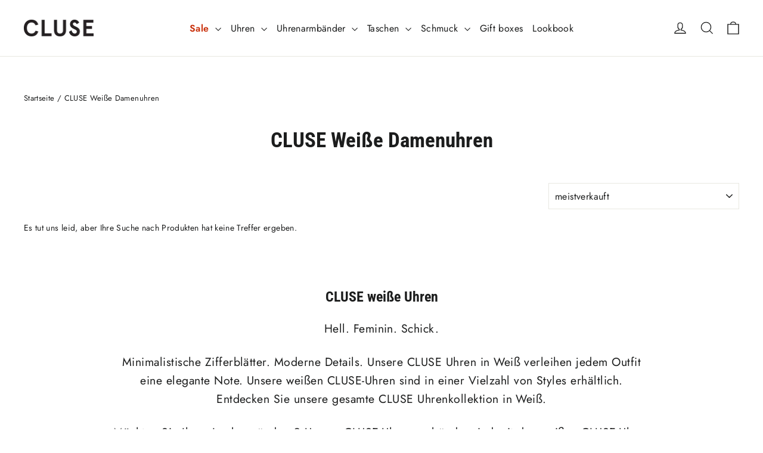

--- FILE ---
content_type: text/javascript
request_url: https://widgets.trustedshops.com/js/X100092C0F96B36468AC919076BEA3C0C.js
body_size: 1378
content:
((e,t)=>{const a={shopInfo:{tsId:"X100092C0F96B36468AC919076BEA3C0C",name:"CLUSE DE",url:"cluse.com/de/",language:"de",targetMarket:"DEU",ratingVariant:"WIDGET",eTrustedIds:{accountId:"acc-fe3fef0b-e749-4363-9133-0691a3d83295",channelId:"chl-a40a2521-11ba-4767-bc89-6f99080ca6c8"},buyerProtection:{certificateType:"CLASSIC",certificateState:"PRODUCTION",mainProtectionCurrency:"EUR",classicProtectionAmount:100,maxProtectionDuration:30,plusProtectionAmount:2e4,basicProtectionAmount:100,firstCertified:"2022-08-04 18:37:00"},reviewSystem:{rating:{averageRating:4.59,averageRatingCount:217,overallRatingCount:2242,distribution:{oneStar:12,twoStars:2,threeStars:10,fourStars:15,fiveStars:178}},reviews:[{average:5,buyerStatement:"Super Service, schnelle Lieferung.",rawChangeDate:"2026-01-18T17:05:14.000Z",changeDate:"18.1.2026",transactionDate:"8.1.2026"},{average:5,buyerStatement:"Ich bin sehr zufrieden Danke",rawChangeDate:"2026-01-10T08:00:00.000Z",changeDate:"10.1.2026",transactionDate:"31.12.2025"},{average:5,buyerStatement:"Kurze Lueferzeit u perfektes Produkt",rawChangeDate:"2026-01-04T09:55:14.000Z",changeDate:"4.1.2026",transactionDate:"23.12.2025"}]},features:["PRODUCT_REVIEWS","GUARANTEE_RECOG_CLASSIC_INTEGRATION","SHOP_CONSUMER_MEMBERSHIP","INDIVIDUAL_REVIEW_FORM","NET_RECOMMENDATION_SCORE","DISABLE_REVIEWREQUEST_SENDING","MARS_EVENTS","MARS_REVIEWS","MARS_QUESTIONNAIRE","MARS_PUBLIC_QUESTIONNAIRE"],consentManagementType:"OFF",urls:{profileUrl:"https://www.trustedshops.de/bewertung/info_X100092C0F96B36468AC919076BEA3C0C.html",profileUrlLegalSection:"https://www.trustedshops.de/bewertung/info_X100092C0F96B36468AC919076BEA3C0C.html#legal-info",reviewLegalUrl:"https://help.etrusted.com/hc/de/articles/23970864566162"},contractStartDate:"2017-10-10 00:00:00",shopkeeper:{name:"Europe Watch Group B.V.",street:"Danzigerkade 16 E",country:"NL",city:"Amsterdam",zip:"1013AP"},displayVariant:"full",variant:"full",twoLetterCountryCode:"DE"},"process.env":{STAGE:"prod"},externalConfig:{trustbadgeScriptUrl:"https://widgets.trustedshops.com/assets/trustbadge.js",cdnDomain:"widgets.trustedshops.com"},elementIdSuffix:"-98e3dadd90eb493088abdc5597a70810",buildTimestamp:"2026-01-19T05:21:16.920Z",buildStage:"prod"},r=a=>{const{trustbadgeScriptUrl:r}=a.externalConfig;let n=t.querySelector(`script[src="${r}"]`);n&&t.body.removeChild(n),n=t.createElement("script"),n.src=r,n.charset="utf-8",n.setAttribute("data-type","trustbadge-business-logic"),n.onerror=()=>{throw new Error(`The Trustbadge script could not be loaded from ${r}. Have you maybe selected an invalid TSID?`)},n.onload=()=>{e.trustbadge?.load(a)},t.body.appendChild(n)};"complete"===t.readyState?r(a):e.addEventListener("load",(()=>{r(a)}))})(window,document);